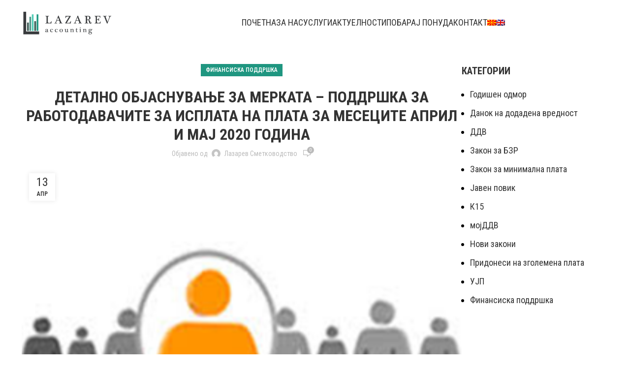

--- FILE ---
content_type: text/css; charset=utf-8
request_url: https://lazarev.mk/wp-content/themes/woodmart/css/parts/blog-loop-design-default-alt.min.css?ver=7.6.0
body_size: 246
content:
.blog-style-bg.blog-design-default-alt .article-body-container{margin-inline:25px}.has-post-thumbnail.blog-style-bg.blog-design-default-alt .article-body-container{margin-top:-25px}.blog-design-default-alt{text-align:center}.blog-design-default-alt .post-title{font-size:32px;line-height:1.2}.blog-design-default-alt .wd-entry-content{font-size:110%}.blog-design-default-alt .meta-post-categories{margin-bottom:15px}.blog-design-default-alt .share-with-lines:not(:first-child){margin-top:15px}.blog-design-default-alt .social-icons-wrapper{display:none}.blog-design-default-alt:not(.format-quote) .wd-entry-meta{display:block;margin-bottom:15px;margin-inline-end:0}.blog-design-default-alt:not(.has-post-thumbnail) .post-date{display:none}.blog-design-default-alt.has-post-thumbnail.blog-style-flat .article-body-container{margin-top:15px}.share-with-lines{display:flex;align-items:center;justify-content:center}.share-with-lines .wd-social-icons{flex:0 0 auto;padding-inline:20px}.share-with-lines>span{flex:1 1 auto;border-bottom:1px solid var(--brdcolor-gray-300)}[class*="color-scheme-light"] .share-with-lines .wd-social-icons a{border:2px solid rgba(255,255,255,0.4);color:#fff !important}@media (max-width: 576px){.blog-style-bg.blog-design-default-alt :is(img,.post-img-wrapp){border-bottom-right-radius:0;border-bottom-left-radius:0}.blog-style-bg.blog-design-default-alt .article-body-container{margin-inline:0}.has-post-thumbnail.blog-style-bg.blog-design-default-alt .article-body-container{margin-top:0;border-top-left-radius:0;border-top-right-radius:0}.blog-design-default-alt:not(.has-post-thumbnail) .post-date{display:none}.share-with-lines .wd-social-icons{padding-inline:0}.share-with-lines>span{display:none}}


--- FILE ---
content_type: text/css; charset=utf-8
request_url: https://lazarev.mk/wp-content/cache/min/1/wp-content/uploads/elementor/css/post-7346.css?ver=1766616237
body_size: 336
content:
.elementor-7346 .elementor-element.elementor-element-9d55f19:not(.elementor-motion-effects-element-type-background),.elementor-7346 .elementor-element.elementor-element-9d55f19>.elementor-motion-effects-container>.elementor-motion-effects-layer{background-color:#1F9680}.elementor-7346 .elementor-element.elementor-element-9d55f19>.elementor-container{max-width:961px}.elementor-7346 .elementor-element.elementor-element-9d55f19{transition:background 0.3s,border 0.3s,border-radius 0.3s,box-shadow 0.3s;margin:-30px 0 0 0}.elementor-7346 .elementor-element.elementor-element-9d55f19>.elementor-background-overlay{transition:background 0.3s,border-radius 0.3s,opacity 0.3s}.elementor-bc-flex-widget .elementor-7346 .elementor-element.elementor-element-87f7108.elementor-column .elementor-widget-wrap{align-items:flex-start}.elementor-7346 .elementor-element.elementor-element-87f7108.elementor-column.elementor-element[data-element_type="column"]>.elementor-widget-wrap.elementor-element-populated{align-content:flex-start;align-items:flex-start}.elementor-7346 .elementor-element.elementor-element-87f7108.elementor-column>.elementor-widget-wrap{justify-content:center}.elementor-7346 .elementor-element.elementor-element-87f7108>.elementor-widget-wrap>.elementor-widget:not(.elementor-widget__width-auto):not(.elementor-widget__width-initial):not(:last-child):not(.elementor-absolute){margin-bottom:3px}.elementor-7346 .elementor-element.elementor-element-87f7108>.elementor-element-populated{margin:0 0 0 0;--e-column-margin-right:0px;--e-column-margin-left:0px}.elementor-7346 .elementor-element.elementor-element-37b5543 .elementor-heading-title{color:#FFF}.elementor-7346 .elementor-element.elementor-element-d241ab1>.elementor-widget-container{margin:0 0 0 0;padding:0 0 10px 0}.elementor-7346 .elementor-element.elementor-element-d241ab1 .wd-text-block{max-width:854px}.elementor-7346 .elementor-element.elementor-element-d816e42>.elementor-widget-container{padding:0 0 10px 0}.elementor-7346 .elementor-element.elementor-element-d816e42 .wd-text-block{max-width:244px}.elementor-bc-flex-widget .elementor-7346 .elementor-element.elementor-element-35b5fc4.elementor-column .elementor-widget-wrap{align-items:flex-start}.elementor-7346 .elementor-element.elementor-element-35b5fc4.elementor-column.elementor-element[data-element_type="column"]>.elementor-widget-wrap.elementor-element-populated{align-content:flex-start;align-items:flex-start}.elementor-7346 .elementor-element.elementor-element-35b5fc4.elementor-column>.elementor-widget-wrap{justify-content:center}.elementor-7346 .elementor-element.elementor-element-35b5fc4>.elementor-widget-wrap>.elementor-widget:not(.elementor-widget__width-auto):not(.elementor-widget__width-initial):not(:last-child):not(.elementor-absolute){margin-bottom:4px}.elementor-7346 .elementor-element.elementor-element-35b5fc4>.elementor-element-populated{margin:0 0 0 0;--e-column-margin-right:0px;--e-column-margin-left:0px}.elementor-7346 .elementor-element.elementor-element-b575927 .elementor-heading-title{color:#FFF}.elementor-7346 .elementor-element.elementor-element-74b5158.elementor-column>.elementor-widget-wrap{justify-content:center}.elementor-7346 .elementor-element.elementor-element-74b5158>.elementor-element-populated{margin:0 0 0 0;--e-column-margin-right:0px;--e-column-margin-left:0px}.elementor-7346 .elementor-element.elementor-element-2d2c5c9 .elementor-heading-title{color:#FFF}@media(min-width:768px){.elementor-7346 .elementor-element.elementor-element-87f7108{width:33%}.elementor-7346 .elementor-element.elementor-element-35b5fc4{width:22.127%}.elementor-7346 .elementor-element.elementor-element-74b5158{width:44.518%}}

--- FILE ---
content_type: text/css; charset=utf-8
request_url: https://lazarev.mk/wp-content/cache/min/1/wp-content/uploads/elementor/css/post-7351.css?ver=1766616237
body_size: -105
content:
.elementor-7351 .elementor-element.elementor-element-bfc72f2:not(.elementor-motion-effects-element-type-background),.elementor-7351 .elementor-element.elementor-element-bfc72f2>.elementor-motion-effects-container>.elementor-motion-effects-layer{background-color:#187866}.elementor-7351 .elementor-element.elementor-element-bfc72f2{transition:background 0.3s,border 0.3s,border-radius 0.3s,box-shadow 0.3s;margin:-41px 0 0 0}.elementor-7351 .elementor-element.elementor-element-bfc72f2>.elementor-background-overlay{transition:background 0.3s,border-radius 0.3s,opacity 0.3s}